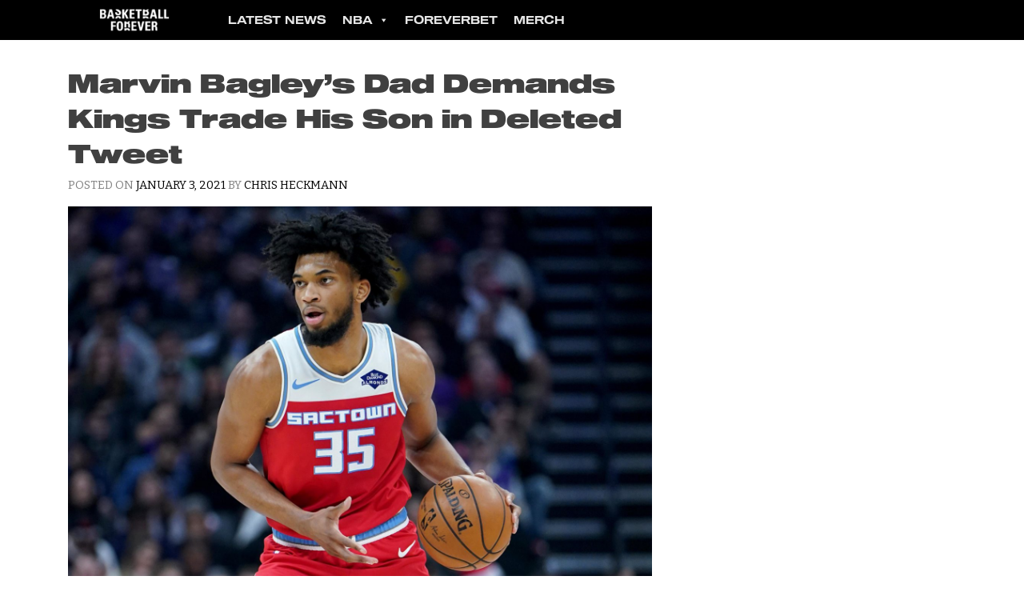

--- FILE ---
content_type: text/html; charset=UTF-8
request_url: https://basketballforever.com/2021/01/03/marvin-bagleys-dad-demands-kings-trade-his-son-in-deleted-tweet
body_size: 15250
content:
<!doctype html>
<html lang="en-US">
<head>

<!-- Google Tag Manager : Added by Dean 15 Mar 2021 -->
<script>(function(w,d,s,l,i){w[l]=w[l]||[];w[l].push({'gtm.start':
new Date().getTime(),event:'gtm.js'});var f=d.getElementsByTagName(s)[0],
j=d.createElement(s),dl=l!='dataLayer'?'&l='+l:'';j.async=true;j.src=
'https://www.googletagmanager.com/gtm.js?id='+i+dl;f.parentNode.insertBefore(j,f);
})(window,document,'script','dataLayer','GTM-T4VQBS');</script>
<!-- End Google Tag Manager -->

	<meta charset="UTF-8">
	<meta name="viewport" content="width=device-width, initial-scale=1">
	<link rel="profile" href="https://gmpg.org/xfn/11">
			
	<!--||  JM Twitter Cards by jmau111 v12  ||-->
<meta name="twitter:card" content="summary_large_image">
<meta name="twitter:creator" content="@bballforeverfb">
<meta name="twitter:site" content="@bballforeverfb">
<meta property="og:title" content="Marvin Bagley&#8217;s Dad Demands Kings Trade His Son in Deleted Tweet">
<meta property="og:description" content="The Sacramento Kings are finding out the hard way that everybody&#039;s a critic in the digital age.In a spirited tweet, the father of Kings&#039; big-man Marvin Bagley III demanded that his son be traded a">
<meta property="og:image" content="https://basketballforever.com/wp-content/uploads/2021/01/Marvin-Bagley-Trade-scaled.jpg">
<!--||  /JM Twitter Cards by jmau111 v12  ||-->
<meta name='robots' content='index, follow, max-image-preview:large, max-snippet:-1, max-video-preview:-1' />

	<!-- This site is optimized with the Yoast SEO plugin v21.1 - https://yoast.com/wordpress/plugins/seo/ -->
	<title>Marvin Bagley&#039;s Dad Demands Kings Trade His Son</title>
	<meta name="description" content="The father of Sacramento Kings big-man Marvin Bagley III has demanded that his son be traded to another team." />
	<link rel="canonical" href="https://basketballforever.com/2021/01/03/marvin-bagleys-dad-demands-kings-trade-his-son-in-deleted-tweet" />
	<meta property="og:locale" content="en_US" />
	<meta property="og:type" content="article" />
	<meta property="og:title" content="Marvin Bagley&#039;s Dad Demands Kings Trade His Son" />
	<meta property="og:description" content="The father of Sacramento Kings big-man Marvin Bagley III has demanded that his son be traded to another team." />
	<meta property="og:url" content="https://basketballforever.com/2021/01/03/marvin-bagleys-dad-demands-kings-trade-his-son-in-deleted-tweet" />
	<meta property="og:site_name" content="Basketball Forever" />
	<meta property="article:publisher" content="https://www.facebook.com/BasketballForever" />
	<meta property="article:published_time" content="2021-01-03T23:44:13+00:00" />
	<meta property="og:image" content="https://basketballforever.com/wp-content/uploads/2021/01/Marvin-Bagley-Trade-scaled.jpg" />
	<meta property="og:image:width" content="2048" />
	<meta property="og:image:height" content="1365" />
	<meta property="og:image:type" content="image/jpeg" />
	<meta name="author" content="Chris Heckmann" />
	<meta name="twitter:card" content="summary_large_image" />
	<meta name="twitter:creator" content="@Bballforeverfb" />
	<meta name="twitter:site" content="@Bballforeverfb" />
	<meta name="twitter:label1" content="Written by" />
	<meta name="twitter:data1" content="Chris Heckmann" />
	<meta name="twitter:label2" content="Est. reading time" />
	<meta name="twitter:data2" content="1 minute" />
	<script type="application/ld+json" class="yoast-schema-graph">{"@context":"https://schema.org","@graph":[{"@type":"WebPage","@id":"https://basketballforever.com/2021/01/03/marvin-bagleys-dad-demands-kings-trade-his-son-in-deleted-tweet","url":"https://basketballforever.com/2021/01/03/marvin-bagleys-dad-demands-kings-trade-his-son-in-deleted-tweet","name":"Marvin Bagley's Dad Demands Kings Trade His Son","isPartOf":{"@id":"https://basketballforever.com/#website"},"primaryImageOfPage":{"@id":"https://basketballforever.com/2021/01/03/marvin-bagleys-dad-demands-kings-trade-his-son-in-deleted-tweet#primaryimage"},"image":{"@id":"https://basketballforever.com/2021/01/03/marvin-bagleys-dad-demands-kings-trade-his-son-in-deleted-tweet#primaryimage"},"thumbnailUrl":"https://basketballforever.com/wp-content/uploads/2021/01/Marvin-Bagley-Trade-scaled.jpg","datePublished":"2021-01-03T23:44:13+00:00","dateModified":"2021-01-03T23:44:13+00:00","author":{"@id":"https://basketballforever.com/#/schema/person/3aa7eafb927ef37d136285703ff36489"},"description":"The father of Sacramento Kings big-man Marvin Bagley III has demanded that his son be traded to another team.","breadcrumb":{"@id":"https://basketballforever.com/2021/01/03/marvin-bagleys-dad-demands-kings-trade-his-son-in-deleted-tweet#breadcrumb"},"inLanguage":"en-US","potentialAction":[{"@type":"ReadAction","target":["https://basketballforever.com/2021/01/03/marvin-bagleys-dad-demands-kings-trade-his-son-in-deleted-tweet"]}]},{"@type":"ImageObject","inLanguage":"en-US","@id":"https://basketballforever.com/2021/01/03/marvin-bagleys-dad-demands-kings-trade-his-son-in-deleted-tweet#primaryimage","url":"https://basketballforever.com/wp-content/uploads/2021/01/Marvin-Bagley-Trade-scaled.jpg","contentUrl":"https://basketballforever.com/wp-content/uploads/2021/01/Marvin-Bagley-Trade-scaled.jpg","width":2048,"height":1365,"caption":"Marvin Bagley Trade"},{"@type":"BreadcrumbList","@id":"https://basketballforever.com/2021/01/03/marvin-bagleys-dad-demands-kings-trade-his-son-in-deleted-tweet#breadcrumb","itemListElement":[{"@type":"ListItem","position":1,"name":"Home","item":"https://basketballforever.com/"},{"@type":"ListItem","position":2,"name":"Marvin Bagley&#8217;s Dad Demands Kings Trade His Son in Deleted Tweet"}]},{"@type":"WebSite","@id":"https://basketballforever.com/#website","url":"https://basketballforever.com/","name":"Basketball Forever","description":"The best basketball and culture news delivered straight to the palm of your hand everyday.","potentialAction":[{"@type":"SearchAction","target":{"@type":"EntryPoint","urlTemplate":"https://basketballforever.com/?s={search_term_string}"},"query-input":"required name=search_term_string"}],"inLanguage":"en-US"},{"@type":"Person","@id":"https://basketballforever.com/#/schema/person/3aa7eafb927ef37d136285703ff36489","name":"Chris Heckmann","image":{"@type":"ImageObject","inLanguage":"en-US","@id":"https://basketballforever.com/#/schema/person/image/","url":"https://secure.gravatar.com/avatar/5494acc49dc968fbd1bb5e99a20dfa85?s=96&d=mm&r=pg","contentUrl":"https://secure.gravatar.com/avatar/5494acc49dc968fbd1bb5e99a20dfa85?s=96&d=mm&r=pg","caption":"Chris Heckmann"},"url":"https://basketballforever.com/author/chrisheckmann"}]}</script>
	<!-- / Yoast SEO plugin. -->


<link rel='dns-prefetch' href='//basketballforever.com' />
<link rel='dns-prefetch' href='//unpkg.com' />
<link rel='dns-prefetch' href='//fonts.googleapis.com' />
<link rel="alternate" type="application/rss+xml" title="Basketball Forever &raquo; Feed" href="https://basketballforever.com/feed" />
<link rel="alternate" type="application/rss+xml" title="Basketball Forever &raquo; Comments Feed" href="https://basketballforever.com/comments/feed" />
<script type="text/javascript">
window._wpemojiSettings = {"baseUrl":"https:\/\/s.w.org\/images\/core\/emoji\/14.0.0\/72x72\/","ext":".png","svgUrl":"https:\/\/s.w.org\/images\/core\/emoji\/14.0.0\/svg\/","svgExt":".svg","source":{"concatemoji":"https:\/\/basketballforever.com\/wp-includes\/js\/wp-emoji-release.min.js?ver=6.2.2"}};
/*! This file is auto-generated */
!function(e,a,t){var n,r,o,i=a.createElement("canvas"),p=i.getContext&&i.getContext("2d");function s(e,t){p.clearRect(0,0,i.width,i.height),p.fillText(e,0,0);e=i.toDataURL();return p.clearRect(0,0,i.width,i.height),p.fillText(t,0,0),e===i.toDataURL()}function c(e){var t=a.createElement("script");t.src=e,t.defer=t.type="text/javascript",a.getElementsByTagName("head")[0].appendChild(t)}for(o=Array("flag","emoji"),t.supports={everything:!0,everythingExceptFlag:!0},r=0;r<o.length;r++)t.supports[o[r]]=function(e){if(p&&p.fillText)switch(p.textBaseline="top",p.font="600 32px Arial",e){case"flag":return s("\ud83c\udff3\ufe0f\u200d\u26a7\ufe0f","\ud83c\udff3\ufe0f\u200b\u26a7\ufe0f")?!1:!s("\ud83c\uddfa\ud83c\uddf3","\ud83c\uddfa\u200b\ud83c\uddf3")&&!s("\ud83c\udff4\udb40\udc67\udb40\udc62\udb40\udc65\udb40\udc6e\udb40\udc67\udb40\udc7f","\ud83c\udff4\u200b\udb40\udc67\u200b\udb40\udc62\u200b\udb40\udc65\u200b\udb40\udc6e\u200b\udb40\udc67\u200b\udb40\udc7f");case"emoji":return!s("\ud83e\udef1\ud83c\udffb\u200d\ud83e\udef2\ud83c\udfff","\ud83e\udef1\ud83c\udffb\u200b\ud83e\udef2\ud83c\udfff")}return!1}(o[r]),t.supports.everything=t.supports.everything&&t.supports[o[r]],"flag"!==o[r]&&(t.supports.everythingExceptFlag=t.supports.everythingExceptFlag&&t.supports[o[r]]);t.supports.everythingExceptFlag=t.supports.everythingExceptFlag&&!t.supports.flag,t.DOMReady=!1,t.readyCallback=function(){t.DOMReady=!0},t.supports.everything||(n=function(){t.readyCallback()},a.addEventListener?(a.addEventListener("DOMContentLoaded",n,!1),e.addEventListener("load",n,!1)):(e.attachEvent("onload",n),a.attachEvent("onreadystatechange",function(){"complete"===a.readyState&&t.readyCallback()})),(e=t.source||{}).concatemoji?c(e.concatemoji):e.wpemoji&&e.twemoji&&(c(e.twemoji),c(e.wpemoji)))}(window,document,window._wpemojiSettings);
</script>
<style type="text/css">
img.wp-smiley,
img.emoji {
	display: inline !important;
	border: none !important;
	box-shadow: none !important;
	height: 1em !important;
	width: 1em !important;
	margin: 0 0.07em !important;
	vertical-align: -0.1em !important;
	background: none !important;
	padding: 0 !important;
}
</style>
	<link rel='stylesheet' id='wp-block-library-css' href='https://basketballforever.com/wp-includes/css/dist/block-library/style.min.css?ver=6.2.2' type='text/css' media='all' />
<link rel='stylesheet' id='classic-theme-styles-css' href='https://basketballforever.com/wp-includes/css/classic-themes.min.css?ver=6.2.2' type='text/css' media='all' />
<style id='global-styles-inline-css' type='text/css'>
body{--wp--preset--color--black: #000000;--wp--preset--color--cyan-bluish-gray: #abb8c3;--wp--preset--color--white: #ffffff;--wp--preset--color--pale-pink: #f78da7;--wp--preset--color--vivid-red: #cf2e2e;--wp--preset--color--luminous-vivid-orange: #ff6900;--wp--preset--color--luminous-vivid-amber: #fcb900;--wp--preset--color--light-green-cyan: #7bdcb5;--wp--preset--color--vivid-green-cyan: #00d084;--wp--preset--color--pale-cyan-blue: #8ed1fc;--wp--preset--color--vivid-cyan-blue: #0693e3;--wp--preset--color--vivid-purple: #9b51e0;--wp--preset--gradient--vivid-cyan-blue-to-vivid-purple: linear-gradient(135deg,rgba(6,147,227,1) 0%,rgb(155,81,224) 100%);--wp--preset--gradient--light-green-cyan-to-vivid-green-cyan: linear-gradient(135deg,rgb(122,220,180) 0%,rgb(0,208,130) 100%);--wp--preset--gradient--luminous-vivid-amber-to-luminous-vivid-orange: linear-gradient(135deg,rgba(252,185,0,1) 0%,rgba(255,105,0,1) 100%);--wp--preset--gradient--luminous-vivid-orange-to-vivid-red: linear-gradient(135deg,rgba(255,105,0,1) 0%,rgb(207,46,46) 100%);--wp--preset--gradient--very-light-gray-to-cyan-bluish-gray: linear-gradient(135deg,rgb(238,238,238) 0%,rgb(169,184,195) 100%);--wp--preset--gradient--cool-to-warm-spectrum: linear-gradient(135deg,rgb(74,234,220) 0%,rgb(151,120,209) 20%,rgb(207,42,186) 40%,rgb(238,44,130) 60%,rgb(251,105,98) 80%,rgb(254,248,76) 100%);--wp--preset--gradient--blush-light-purple: linear-gradient(135deg,rgb(255,206,236) 0%,rgb(152,150,240) 100%);--wp--preset--gradient--blush-bordeaux: linear-gradient(135deg,rgb(254,205,165) 0%,rgb(254,45,45) 50%,rgb(107,0,62) 100%);--wp--preset--gradient--luminous-dusk: linear-gradient(135deg,rgb(255,203,112) 0%,rgb(199,81,192) 50%,rgb(65,88,208) 100%);--wp--preset--gradient--pale-ocean: linear-gradient(135deg,rgb(255,245,203) 0%,rgb(182,227,212) 50%,rgb(51,167,181) 100%);--wp--preset--gradient--electric-grass: linear-gradient(135deg,rgb(202,248,128) 0%,rgb(113,206,126) 100%);--wp--preset--gradient--midnight: linear-gradient(135deg,rgb(2,3,129) 0%,rgb(40,116,252) 100%);--wp--preset--duotone--dark-grayscale: url('#wp-duotone-dark-grayscale');--wp--preset--duotone--grayscale: url('#wp-duotone-grayscale');--wp--preset--duotone--purple-yellow: url('#wp-duotone-purple-yellow');--wp--preset--duotone--blue-red: url('#wp-duotone-blue-red');--wp--preset--duotone--midnight: url('#wp-duotone-midnight');--wp--preset--duotone--magenta-yellow: url('#wp-duotone-magenta-yellow');--wp--preset--duotone--purple-green: url('#wp-duotone-purple-green');--wp--preset--duotone--blue-orange: url('#wp-duotone-blue-orange');--wp--preset--font-size--small: 13px;--wp--preset--font-size--medium: 20px;--wp--preset--font-size--large: 36px;--wp--preset--font-size--x-large: 42px;--wp--preset--spacing--20: 0.44rem;--wp--preset--spacing--30: 0.67rem;--wp--preset--spacing--40: 1rem;--wp--preset--spacing--50: 1.5rem;--wp--preset--spacing--60: 2.25rem;--wp--preset--spacing--70: 3.38rem;--wp--preset--spacing--80: 5.06rem;--wp--preset--shadow--natural: 6px 6px 9px rgba(0, 0, 0, 0.2);--wp--preset--shadow--deep: 12px 12px 50px rgba(0, 0, 0, 0.4);--wp--preset--shadow--sharp: 6px 6px 0px rgba(0, 0, 0, 0.2);--wp--preset--shadow--outlined: 6px 6px 0px -3px rgba(255, 255, 255, 1), 6px 6px rgba(0, 0, 0, 1);--wp--preset--shadow--crisp: 6px 6px 0px rgba(0, 0, 0, 1);}:where(.is-layout-flex){gap: 0.5em;}body .is-layout-flow > .alignleft{float: left;margin-inline-start: 0;margin-inline-end: 2em;}body .is-layout-flow > .alignright{float: right;margin-inline-start: 2em;margin-inline-end: 0;}body .is-layout-flow > .aligncenter{margin-left: auto !important;margin-right: auto !important;}body .is-layout-constrained > .alignleft{float: left;margin-inline-start: 0;margin-inline-end: 2em;}body .is-layout-constrained > .alignright{float: right;margin-inline-start: 2em;margin-inline-end: 0;}body .is-layout-constrained > .aligncenter{margin-left: auto !important;margin-right: auto !important;}body .is-layout-constrained > :where(:not(.alignleft):not(.alignright):not(.alignfull)){max-width: var(--wp--style--global--content-size);margin-left: auto !important;margin-right: auto !important;}body .is-layout-constrained > .alignwide{max-width: var(--wp--style--global--wide-size);}body .is-layout-flex{display: flex;}body .is-layout-flex{flex-wrap: wrap;align-items: center;}body .is-layout-flex > *{margin: 0;}:where(.wp-block-columns.is-layout-flex){gap: 2em;}.has-black-color{color: var(--wp--preset--color--black) !important;}.has-cyan-bluish-gray-color{color: var(--wp--preset--color--cyan-bluish-gray) !important;}.has-white-color{color: var(--wp--preset--color--white) !important;}.has-pale-pink-color{color: var(--wp--preset--color--pale-pink) !important;}.has-vivid-red-color{color: var(--wp--preset--color--vivid-red) !important;}.has-luminous-vivid-orange-color{color: var(--wp--preset--color--luminous-vivid-orange) !important;}.has-luminous-vivid-amber-color{color: var(--wp--preset--color--luminous-vivid-amber) !important;}.has-light-green-cyan-color{color: var(--wp--preset--color--light-green-cyan) !important;}.has-vivid-green-cyan-color{color: var(--wp--preset--color--vivid-green-cyan) !important;}.has-pale-cyan-blue-color{color: var(--wp--preset--color--pale-cyan-blue) !important;}.has-vivid-cyan-blue-color{color: var(--wp--preset--color--vivid-cyan-blue) !important;}.has-vivid-purple-color{color: var(--wp--preset--color--vivid-purple) !important;}.has-black-background-color{background-color: var(--wp--preset--color--black) !important;}.has-cyan-bluish-gray-background-color{background-color: var(--wp--preset--color--cyan-bluish-gray) !important;}.has-white-background-color{background-color: var(--wp--preset--color--white) !important;}.has-pale-pink-background-color{background-color: var(--wp--preset--color--pale-pink) !important;}.has-vivid-red-background-color{background-color: var(--wp--preset--color--vivid-red) !important;}.has-luminous-vivid-orange-background-color{background-color: var(--wp--preset--color--luminous-vivid-orange) !important;}.has-luminous-vivid-amber-background-color{background-color: var(--wp--preset--color--luminous-vivid-amber) !important;}.has-light-green-cyan-background-color{background-color: var(--wp--preset--color--light-green-cyan) !important;}.has-vivid-green-cyan-background-color{background-color: var(--wp--preset--color--vivid-green-cyan) !important;}.has-pale-cyan-blue-background-color{background-color: var(--wp--preset--color--pale-cyan-blue) !important;}.has-vivid-cyan-blue-background-color{background-color: var(--wp--preset--color--vivid-cyan-blue) !important;}.has-vivid-purple-background-color{background-color: var(--wp--preset--color--vivid-purple) !important;}.has-black-border-color{border-color: var(--wp--preset--color--black) !important;}.has-cyan-bluish-gray-border-color{border-color: var(--wp--preset--color--cyan-bluish-gray) !important;}.has-white-border-color{border-color: var(--wp--preset--color--white) !important;}.has-pale-pink-border-color{border-color: var(--wp--preset--color--pale-pink) !important;}.has-vivid-red-border-color{border-color: var(--wp--preset--color--vivid-red) !important;}.has-luminous-vivid-orange-border-color{border-color: var(--wp--preset--color--luminous-vivid-orange) !important;}.has-luminous-vivid-amber-border-color{border-color: var(--wp--preset--color--luminous-vivid-amber) !important;}.has-light-green-cyan-border-color{border-color: var(--wp--preset--color--light-green-cyan) !important;}.has-vivid-green-cyan-border-color{border-color: var(--wp--preset--color--vivid-green-cyan) !important;}.has-pale-cyan-blue-border-color{border-color: var(--wp--preset--color--pale-cyan-blue) !important;}.has-vivid-cyan-blue-border-color{border-color: var(--wp--preset--color--vivid-cyan-blue) !important;}.has-vivid-purple-border-color{border-color: var(--wp--preset--color--vivid-purple) !important;}.has-vivid-cyan-blue-to-vivid-purple-gradient-background{background: var(--wp--preset--gradient--vivid-cyan-blue-to-vivid-purple) !important;}.has-light-green-cyan-to-vivid-green-cyan-gradient-background{background: var(--wp--preset--gradient--light-green-cyan-to-vivid-green-cyan) !important;}.has-luminous-vivid-amber-to-luminous-vivid-orange-gradient-background{background: var(--wp--preset--gradient--luminous-vivid-amber-to-luminous-vivid-orange) !important;}.has-luminous-vivid-orange-to-vivid-red-gradient-background{background: var(--wp--preset--gradient--luminous-vivid-orange-to-vivid-red) !important;}.has-very-light-gray-to-cyan-bluish-gray-gradient-background{background: var(--wp--preset--gradient--very-light-gray-to-cyan-bluish-gray) !important;}.has-cool-to-warm-spectrum-gradient-background{background: var(--wp--preset--gradient--cool-to-warm-spectrum) !important;}.has-blush-light-purple-gradient-background{background: var(--wp--preset--gradient--blush-light-purple) !important;}.has-blush-bordeaux-gradient-background{background: var(--wp--preset--gradient--blush-bordeaux) !important;}.has-luminous-dusk-gradient-background{background: var(--wp--preset--gradient--luminous-dusk) !important;}.has-pale-ocean-gradient-background{background: var(--wp--preset--gradient--pale-ocean) !important;}.has-electric-grass-gradient-background{background: var(--wp--preset--gradient--electric-grass) !important;}.has-midnight-gradient-background{background: var(--wp--preset--gradient--midnight) !important;}.has-small-font-size{font-size: var(--wp--preset--font-size--small) !important;}.has-medium-font-size{font-size: var(--wp--preset--font-size--medium) !important;}.has-large-font-size{font-size: var(--wp--preset--font-size--large) !important;}.has-x-large-font-size{font-size: var(--wp--preset--font-size--x-large) !important;}
.wp-block-navigation a:where(:not(.wp-element-button)){color: inherit;}
:where(.wp-block-columns.is-layout-flex){gap: 2em;}
.wp-block-pullquote{font-size: 1.5em;line-height: 1.6;}
</style>
<link rel='stylesheet' id='megamenu-css' href='https://basketballforever.com/wp-content/uploads/maxmegamenu/style.css?ver=2f7db5' type='text/css' media='all' />
<link rel='stylesheet' id='dashicons-css' href='https://basketballforever.com/wp-includes/css/dashicons.min.css?ver=6.2.2' type='text/css' media='all' />
<link crossorigin="anonymous" rel='stylesheet' id='thybulle-google-fonts-css' href='https://fonts.googleapis.com/css?family=Bitter%3A400%2C400i%2C700%7CRoboto%3A300%2C300italic%2C+400%2C400italic%2C500%2C500italic%2C700%2C700italic%2C900%2C900italic&#038;ver=6.2.2' type='text/css' media='all' />
<link rel='stylesheet' id='thybulle-style-css' href='https://basketballforever.com/wp-content/themes/thybulle/style.css?ver=6.2.2' type='text/css' media='all' />
<script type='text/javascript' src='https://basketballforever.com/wp-includes/js/jquery/jquery.min.js?ver=3.6.4' id='jquery-core-js'></script>
<script type='text/javascript' src='https://basketballforever.com/wp-includes/js/jquery/jquery-migrate.min.js?ver=3.4.0' id='jquery-migrate-js'></script>
<link rel="https://api.w.org/" href="https://basketballforever.com/wp-json/" /><link rel="alternate" type="application/json" href="https://basketballforever.com/wp-json/wp/v2/posts/27508" /><link rel="EditURI" type="application/rsd+xml" title="RSD" href="https://basketballforever.com/xmlrpc.php?rsd" />
<link rel="wlwmanifest" type="application/wlwmanifest+xml" href="https://basketballforever.com/wp-includes/wlwmanifest.xml" />
<meta name="generator" content="WordPress 6.2.2" />
<link rel='shortlink' href='https://basketballforever.com/?p=27508' />
<link rel="alternate" type="application/json+oembed" href="https://basketballforever.com/wp-json/oembed/1.0/embed?url=https%3A%2F%2Fbasketballforever.com%2F2021%2F01%2F03%2Fmarvin-bagleys-dad-demands-kings-trade-his-son-in-deleted-tweet" />
<link rel="alternate" type="text/xml+oembed" href="https://basketballforever.com/wp-json/oembed/1.0/embed?url=https%3A%2F%2Fbasketballforever.com%2F2021%2F01%2F03%2Fmarvin-bagleys-dad-demands-kings-trade-his-son-in-deleted-tweet&#038;format=xml" />


<!-- This site is optimized with the Schema plugin v1.7.9.6 - https://schema.press -->
<script type="application/ld+json">{"@context":"https:\/\/schema.org\/","@type":"BlogPosting","mainEntityOfPage":{"@type":"WebPage","@id":"https:\/\/basketballforever.com\/2021\/01\/03\/marvin-bagleys-dad-demands-kings-trade-his-son-in-deleted-tweet"},"url":"https:\/\/basketballforever.com\/2021\/01\/03\/marvin-bagleys-dad-demands-kings-trade-his-son-in-deleted-tweet","headline":"Marvin Bagley's Dad Demands Kings Trade His Son in Deleted Tweet","datePublished":"2021-01-03T15:44:13-08:00","dateModified":"2021-01-03T15:44:13-08:00","publisher":{"@type":"Organization","@id":"https:\/\/basketballforever.com\/#organization","name":"Basketball Forever","logo":{"@type":"ImageObject","url":"https:\/\/basketballforever.nyc3.cdn.digitaloceanspaces.com\/wp-content\/uploads\/2020\/03\/26015047\/BASKETFOREVER_LOGO_FULL-LONG-BLACK.png","width":600,"height":60}},"image":{"@type":"ImageObject","url":"https:\/\/basketballforever.com\/wp-content\/uploads\/2021\/01\/Marvin-Bagley-Trade-scaled.jpg","width":2048,"height":1365},"articleSection":"NBA","keywords":"NBA, news, Sacramento Kings, Western Conference","description":"The Sacramento Kings are finding out the hard way that everybody's a critic in the digital age. In a spirited tweet, the father of Kings' big-man Marvin Bagley III demanded that his son be traded after being benched in the fourth quarter. https:\/\/twitter.com\/gwiss\/status\/1345527822337638405 After the game, Kings' head coach","author":{"@type":"Person","name":"Chris Heckmann","url":"https:\/\/basketballforever.com\/author\/chrisheckmann","image":{"@type":"ImageObject","url":"https:\/\/secure.gravatar.com\/avatar\/5494acc49dc968fbd1bb5e99a20dfa85?s=96&d=mm&r=pg","height":96,"width":96}}}</script>

		<script>
			document.documentElement.className = document.documentElement.className.replace( 'no-js', 'js' );
		</script>
				<style>
			.no-js img.lazyload { display: none; }
			figure.wp-block-image img.lazyloading { min-width: 150px; }
							.lazyload, .lazyloading { opacity: 0; }
				.lazyloaded {
					opacity: 1;
					transition: opacity 400ms;
					transition-delay: 0ms;
				}
					</style>
		<link rel="amphtml" href="https://basketballforever.com/2021/01/03/marvin-bagleys-dad-demands-kings-trade-his-son-in-deleted-tweet?amp"><!-- Google tag (gtag.js) -->
<script async src="https://www.googletagmanager.com/gtag/js?id=G-70TV0YPLBY"></script>
<script>
  window.dataLayer = window.dataLayer || [];
  function gtag(){dataLayer.push(arguments);}
  gtag('js', new Date());

  gtag('config', 'G-70TV0YPLBY');
</script><link rel="icon" href="https://basketballforever.com/wp-content/uploads/2020/04/favicon.ico" sizes="32x32" />
<link rel="icon" href="https://basketballforever.com/wp-content/uploads/2020/04/favicon.ico" sizes="192x192" />
<link rel="apple-touch-icon" href="https://basketballforever.com/wp-content/uploads/2020/04/favicon.ico" />
<meta name="msapplication-TileImage" content="https://basketballforever.com/wp-content/uploads/2020/04/favicon.ico" />
<style id="sccss">/* Enter Your Custom CSS Here */

.post-tags,.hide_post{
  display: none;
}



/* Body font and Links changed to Roboto 300 */
/* modified by Dean 28 aug 2020 */

.entry-content p {
	font-family: 'Roboto';
	font-size: 18px;
	font-weight: 300 !important;
}

.entry-content a{
    font-weight: 400 !important;
    color: #8934f5;
    background-color: white;
    padding: 5px 0 5px 0;
    text-decoration: none !important;
}

.entry-content a:hover{
    font-weight: 400 !important;
    background-color: #eeeeee;
    text-decoration: underline !important;
}

.entry-content a:visited{
    color: #8934f5;
}









/* Button for Tips Subscription Pages */
/* modified by Dean aug 2020 */

.mpbtn {
    border: 3px solid;
    border-color: rgb(0,34,44);
    border-radius: 30px;
    background: #e6e6e6;
    color: rgb(0,34,44) !important;
		font-family: bitter,sans-serif;
    font-size: 16px !important;
    font-size: .75rem;
    line-height: 3;
    padding: .6em .9em .6em .9em !important;
}

.mpbtn:hover {
    border: 3px solid;
    border-color: #aaaaaa;
    color: rgb(0,34,44) !important;
	  text-decoration: none !important;
}

.mpbtn:visited {
  color: rgb(0,34,44);
}




#mepr-account-nav a, .mepr-login-actions a, .mepr-account-change-password a, .mepr-form a, .mepr-account-actions a, 
.mailpoet_page a{
    border: 3px solid;
    border-color: rgb(0,34,44);
    border-radius: 30px;
    background: #e6e6e6;
    color: rgb(0,34,44) !important;
		font-family: bitter,sans-serif;
    font-size: 16px !important;
    font-size: .75rem;
    line-height: 3;
    padding: .6em .9em .6em .9em !important;
}

#mepr-account-nav a:hover, .mepr-login-actions a:hover, .mepr-account-change-password a:hover, .mepr-form a:hover, .mepr-account-actions a:hover, 
.mailpoet_page a:hover{
    border: 3px solid;
    border-color: #aaaaaa;
		text-decoration: none !important;
}


input[type=button], input[type=submit], input[type=reset] {
	  
	  border: 3px solid;
    border-color: rgb(0,34,44);
    border-radius: 30px;
    background: #e6e6e6;
    color: rgb(0,34,44);
	  font-family: bitter,sans-serif;
    font-size: 16px !important;
    font-size: .75rem;
    line-height: 2;
    padding: .3em 1em .2em 1em;
}


/* STAKE TAKEOVER */
/* modified by Dean Mar 2021 */


body.category-money,
body.money {
		background: black;
}
.money #primary,
.category-money #primary{
    background: #eeeeee;
}


.category-money aside#secondary,
.money aside#secondary{
    background: black !important;
}

.category-money h1.Stake-Cat-Title {
    margin: 5px 0px 40px 0px;
}

.money h1.entry-title {
    margin-top: 20px;
}

/* Center Ad */
.baske-frontend-element {
    margin: 0 auto;
}

#stake-mobile-banner {
    background: black;
}

/* Podcasts Slider */
.frontpage-postgame-well iframe {
	max-width: 100%;
}
.frontpage-postgame-well .glide__bullets {
	margin-top: 20px;
}</style><style type="text/css">/** Mega Menu CSS: fs **/</style>
</head>

<body class="post-template-default single single-post postid-27508 single-format-standard mega-menu-menu-1 nba news sacramento-kings western-conference">


<!-- Google Tag Manager (noscript) -->
<noscript><iframe 
height="0" width="0" style="display:none;visibility:hidden" data-src="https://www.googletagmanager.com/ns.html?id=GTM-T4VQBS" class="lazyload" src="[data-uri]"></iframe></noscript>
<!-- End Google Tag Manager (noscript) -->

<div id="page" class="site">
	<a class="skip-link screen-reader-text" href="#content">Skip to content</a>

	<header id="masthead" class="site-header">
		<div class="container">
			<div class="site-branding">
				<a href="/">
					<img data-src='https://basketballforever.com/wp-content/uploads/2018/05/BFtranslogo.png' class='lazyload' src='[data-uri]' /><noscript><img src="https://basketballforever.com/wp-content/uploads/2018/05/BFtranslogo.png" /></noscript>
				</a>
			</div><!-- .site-branding -->

			<nav id="site-navigation" class="main-navigation">
				<ion-icon class="menu-toggle" aria-controls="primary-menu" aria-expanded="false" name="menu" role="button" size="large"></ion-icon>
				<div id="mega-menu-wrap-menu-1" class="mega-menu-wrap"><div class="mega-menu-toggle"><div class="mega-toggle-blocks-left"></div><div class="mega-toggle-blocks-center"></div><div class="mega-toggle-blocks-right"><div class='mega-toggle-block mega-menu-toggle-animated-block mega-toggle-block-1' id='mega-toggle-block-1'><button aria-label="Toggle Menu" class="mega-toggle-animated mega-toggle-animated-slider" type="button" aria-expanded="false">
                  <span class="mega-toggle-animated-box">
                    <span class="mega-toggle-animated-inner"></span>
                  </span>
                </button></div></div></div><ul id="mega-menu-menu-1" class="mega-menu max-mega-menu mega-menu-horizontal mega-no-js" data-event="hover_intent" data-effect="slide" data-effect-speed="200" data-effect-mobile="slide_left" data-effect-speed-mobile="200" data-mobile-force-width="false" data-second-click="go" data-document-click="collapse" data-vertical-behaviour="standard" data-breakpoint="768" data-unbind="true" data-mobile-state="collapse_all" data-mobile-direction="vertical" data-hover-intent-timeout="300" data-hover-intent-interval="100"><li class='mega-menu-item mega-menu-item-type-custom mega-menu-item-object-custom mega-align-bottom-left mega-menu-flyout mega-menu-item-28145' id='mega-menu-item-28145'><a class="mega-menu-link" href="https://basketballforever.com/latest-news" tabindex="0">Latest News</a></li><li class='mega-menu-item mega-menu-item-type-custom mega-menu-item-object-custom mega-menu-item-has-children mega-menu-megamenu mega-align-bottom-left mega-menu-grid mega-menu-item-28154' id='mega-menu-item-28154'><a class="mega-menu-link" href="#" aria-expanded="false" tabindex="0">NBA<span class="mega-indicator"></span></a>
<ul class="mega-sub-menu">
<li class='mega-menu-row' id='mega-menu-28154-0'>
	<ul class="mega-sub-menu">
<li class='mega-menu-column mega-menu-columns-6-of-12' id='mega-menu-28154-0-0'>
		<ul class="mega-sub-menu">
<li class='mega-menu-item mega-menu-item-type-custom mega-menu-item-object-custom mega-menu-item-has-children mega-2-columns mega-menu-item-28155' id='mega-menu-item-28155'><a class="mega-menu-link" href="#">East<span class="mega-indicator"></span></a>
			<ul class="mega-sub-menu">
<li class='mega-menu-item mega-menu-item-type-custom mega-menu-item-object-custom mega-menu-item-28157' id='mega-menu-item-28157'><a class="mega-menu-link" href="https://basketballforever.com/category/news/eastern-conference/hawks">Atlanta</a></li><li class='mega-menu-item mega-menu-item-type-custom mega-menu-item-object-custom mega-menu-item-28158' id='mega-menu-item-28158'><a class="mega-menu-link" href="https://basketballforever.com/category/news/eastern-conference/celtics">Boston</a></li><li class='mega-menu-item mega-menu-item-type-custom mega-menu-item-object-custom mega-menu-item-28159' id='mega-menu-item-28159'><a class="mega-menu-link" href="https://basketballforever.com/category/news/eastern-conference/nets">Brooklyn</a></li><li class='mega-menu-item mega-menu-item-type-custom mega-menu-item-object-custom mega-menu-item-28160' id='mega-menu-item-28160'><a class="mega-menu-link" href="https://basketballforever.com/category/news/eastern-conference/hornets">Charlotte</a></li><li class='mega-menu-item mega-menu-item-type-custom mega-menu-item-object-custom mega-menu-item-28161' id='mega-menu-item-28161'><a class="mega-menu-link" href="https://basketballforever.com/category/news/eastern-conference/bulls">Chicago</a></li><li class='mega-menu-item mega-menu-item-type-custom mega-menu-item-object-custom mega-menu-item-28162' id='mega-menu-item-28162'><a class="mega-menu-link" href="https://basketballforever.com/category/news/eastern-conference/cavaliers">Cleveland</a></li><li class='mega-menu-item mega-menu-item-type-custom mega-menu-item-object-custom mega-menu-item-28163' id='mega-menu-item-28163'><a class="mega-menu-link" href="https://basketballforever.com/category/news/eastern-conference/pistons">Detroit</a></li><li class='mega-menu-item mega-menu-item-type-custom mega-menu-item-object-custom mega-menu-item-28164' id='mega-menu-item-28164'><a class="mega-menu-link" href="https://basketballforever.com/category/news/eastern-conference/pacers">Indiana</a></li><li class='mega-menu-item mega-menu-item-type-custom mega-menu-item-object-custom mega-menu-item-28165' id='mega-menu-item-28165'><a class="mega-menu-link" href="https://basketballforever.com/category/news/eastern-conference/heat">Miami</a></li><li class='mega-menu-item mega-menu-item-type-custom mega-menu-item-object-custom mega-menu-item-28166' id='mega-menu-item-28166'><a class="mega-menu-link" href="https://basketballforever.com/category/news/eastern-conference/bucks">Milwaukee</a></li><li class='mega-menu-item mega-menu-item-type-custom mega-menu-item-object-custom mega-menu-item-28167' id='mega-menu-item-28167'><a class="mega-menu-link" href="https://basketballforever.com/category/news/eastern-conference/nicks">New York</a></li><li class='mega-menu-item mega-menu-item-type-custom mega-menu-item-object-custom mega-menu-item-28168' id='mega-menu-item-28168'><a class="mega-menu-link" href="https://basketballforever.com/category/news/eastern-conference/magic">Orlando</a></li><li class='mega-menu-item mega-menu-item-type-custom mega-menu-item-object-custom mega-menu-item-28169' id='mega-menu-item-28169'><a class="mega-menu-link" href="https://basketballforever.com/category/news/eastern-conference/76ers">Philadelphia</a></li><li class='mega-menu-item mega-menu-item-type-custom mega-menu-item-object-custom mega-menu-item-28170' id='mega-menu-item-28170'><a class="mega-menu-link" href="https://basketballforever.com/category/news/eastern-conference/raptors">Toronto</a></li><li class='mega-menu-item mega-menu-item-type-custom mega-menu-item-object-custom mega-menu-item-28171' id='mega-menu-item-28171'><a class="mega-menu-link" href="https://basketballforever.com/category/news/eastern-conference/wizards">Washington</a></li>			</ul>
</li>		</ul>
</li><li class='mega-menu-column mega-menu-columns-6-of-12' id='mega-menu-28154-0-1'>
		<ul class="mega-sub-menu">
<li class='mega-menu-item mega-menu-item-type-custom mega-menu-item-object-custom mega-menu-item-has-children mega-2-columns mega-menu-item-28156' id='mega-menu-item-28156'><a class="mega-menu-link" href="#">West<span class="mega-indicator"></span></a>
			<ul class="mega-sub-menu">
<li class='mega-menu-item mega-menu-item-type-custom mega-menu-item-object-custom mega-menu-item-28172' id='mega-menu-item-28172'><a class="mega-menu-link" href="https://basketballforever.com/category/news/western-conference/dallas-mavericks">Dallas</a></li><li class='mega-menu-item mega-menu-item-type-custom mega-menu-item-object-custom mega-menu-item-28173' id='mega-menu-item-28173'><a class="mega-menu-link" href="https://basketballforever.com/category/news/western-conference/denver-nuggets">Denver</a></li><li class='mega-menu-item mega-menu-item-type-custom mega-menu-item-object-custom mega-menu-item-28174' id='mega-menu-item-28174'><a class="mega-menu-link" href="https://basketballforever.com/category/news/western-conference/golden-state-warriors">Golden State</a></li><li class='mega-menu-item mega-menu-item-type-custom mega-menu-item-object-custom mega-menu-item-28175' id='mega-menu-item-28175'><a class="mega-menu-link" href="https://basketballforever.com/category/news/western-conference/houston-rockets">Houston</a></li><li class='mega-menu-item mega-menu-item-type-custom mega-menu-item-object-custom mega-menu-item-28176' id='mega-menu-item-28176'><a class="mega-menu-link" href="https://basketballforever.com/category/news/western-conference/los-angeles-clippers">LA Clippers</a></li><li class='mega-menu-item mega-menu-item-type-custom mega-menu-item-object-custom mega-menu-item-28177' id='mega-menu-item-28177'><a class="mega-menu-link" href="https://basketballforever.com/category/news/western-conference/los-angeles-lakers">LA Lakers</a></li><li class='mega-menu-item mega-menu-item-type-custom mega-menu-item-object-custom mega-menu-item-28178' id='mega-menu-item-28178'><a class="mega-menu-link" href="https://basketballforever.com/category/news/western-conference/memphis-grizzlies">Memphis</a></li><li class='mega-menu-item mega-menu-item-type-custom mega-menu-item-object-custom mega-menu-item-28179' id='mega-menu-item-28179'><a class="mega-menu-link" href="https://basketballforever.com/category/news/western-conference/minnesota-timberwolves">Minnesota</a></li><li class='mega-menu-item mega-menu-item-type-custom mega-menu-item-object-custom mega-menu-item-28180' id='mega-menu-item-28180'><a class="mega-menu-link" href="https://basketballforever.com/category/news/western-conference/new-orleans-pelicans">New Orleans</a></li><li class='mega-menu-item mega-menu-item-type-custom mega-menu-item-object-custom mega-menu-item-28181' id='mega-menu-item-28181'><a class="mega-menu-link" href="https://basketballforever.com/category/news/western-conference/oklahoma-city-thunder">Oklahoma City</a></li><li class='mega-menu-item mega-menu-item-type-custom mega-menu-item-object-custom mega-menu-item-28182' id='mega-menu-item-28182'><a class="mega-menu-link" href="https://basketballforever.com/category/news/western-conference/phoenix-suns">Phoenix</a></li><li class='mega-menu-item mega-menu-item-type-custom mega-menu-item-object-custom mega-menu-item-28183' id='mega-menu-item-28183'><a class="mega-menu-link" href="https://basketballforever.com/category/news/western-conference/portland-trail-blazers">Portland</a></li><li class='mega-menu-item mega-menu-item-type-custom mega-menu-item-object-custom mega-menu-item-28184' id='mega-menu-item-28184'><a class="mega-menu-link" href="https://basketballforever.com/category/news/western-conference/sacramento-kings">Sacramento</a></li><li class='mega-menu-item mega-menu-item-type-custom mega-menu-item-object-custom mega-menu-item-28185' id='mega-menu-item-28185'><a class="mega-menu-link" href="https://basketballforever.com/category/news/western-conference/san-antonio-spurs">San Antonio</a></li><li class='mega-menu-item mega-menu-item-type-custom mega-menu-item-object-custom mega-menu-item-28186' id='mega-menu-item-28186'><a class="mega-menu-link" href="https://basketballforever.com/category/news/western-conference/utah-jazz">Utah</a></li>			</ul>
</li>		</ul>
</li>	</ul>
</li></ul>
</li><li class='mega-menu-item mega-menu-item-type-custom mega-menu-item-object-custom mega-align-bottom-left mega-menu-flyout mega-menu-item-30466' id='mega-menu-item-30466'><a class="mega-menu-link" href="https://www.foreverbet.com" tabindex="0">Foreverbet</a></li><li class='mega-menu-item mega-menu-item-type-custom mega-menu-item-object-custom mega-align-bottom-left mega-menu-flyout mega-menu-item-52081' id='mega-menu-item-52081'><a class="mega-menu-link" href="https://https://www.frvrthreads.com/.com/" tabindex="0">Merch</a></li></ul></div>			</nav><!-- #site-navigation -->
		</div>
	</header><!-- #masthead -->

<!-- REMOVE PROPER AD LEADERBOARD CODE 
		<div class="proper-ad-unit top-leaderboard">
		<div id="proper-ad-basketballforever_leaderboard"> 
			<script>
				propertag.cmd.push(function() { proper_display('basketballforever_leaderboard'); }); 
			</script>
		</div>
	</div>
	-->

	<div id="content" class="site-content container">

				<div class="row">
		
	<div id="primary" class="content-area col-md-8">
		<main id="main" class="site-main">

		<div id="ajax-load-more" class="ajax-load-more-wrap infinite fading-circles"  data-alm-id="" data-canonical-url="https://basketballforever.com/2021/01/03/marvin-bagleys-dad-demands-kings-trade-his-son-in-deleted-tweet" data-slug="marvin-bagleys-dad-demands-kings-trade-his-son-in-deleted-tweet" data-post-id="27508"  data-localized="ajax_load_more_vars" data-alm-object="ajax_load_more"><style type="text/css">.alm-btn-wrap{display:block;margin:0 0 25px;padding:10px 0 0;position:relative;text-align:center}.alm-btn-wrap:after{clear:both;content:"";display:table;height:0}.alm-btn-wrap .alm-load-more-btn{appearance:none;background:#ed7070;border:none;border-radius:4px;box-shadow:0 1px 1px rgba(0,0,0,.04);color:#fff;cursor:pointer;display:inline-block;font-size:15px;font-weight:500;height:43px;line-height:1;margin:0;padding:0 20px;position:relative;text-align:center;text-decoration:none;transition:all .3s ease;user-select:none;width:auto}.alm-btn-wrap .alm-load-more-btn.loading,.alm-btn-wrap .alm-load-more-btn:hover{background-color:#e06161;box-shadow:0 1px 3px rgba(0,0,0,.09);color:#fff;text-decoration:none}.alm-btn-wrap .alm-load-more-btn:active{box-shadow:none;text-decoration:none}.alm-btn-wrap .alm-load-more-btn.loading{cursor:wait;outline:none;padding-left:44px;pointer-events:none}.alm-btn-wrap .alm-load-more-btn.done,.alm-btn-wrap .alm-load-more-btn:disabled{background-color:#ed7070;box-shadow:none!important;opacity:.15;outline:none!important;pointer-events:none}.alm-btn-wrap .alm-load-more-btn.done:before,.alm-btn-wrap .alm-load-more-btn:before,.alm-btn-wrap .alm-load-more-btn:disabled:before{background:none;width:0}.alm-btn-wrap .alm-load-more-btn.loading:before{background:#fff url(https://basketballforever.com/wp-content/plugins/ajax-load-more/build/frontend/img/ajax-loader.gif) no-repeat 50%;border-radius:3px;content:"";display:inline-block;height:31px;left:0;margin:6px;overflow:hidden;position:absolute;top:0;transition:width .5s ease-in-out;width:30px;z-index:0}.alm-btn-wrap .alm-elementor-link{display:block;font-size:13px;margin:0 0 15px}@media screen and (min-width:768px){.alm-btn-wrap .alm-elementor-link{left:0;margin:0;position:absolute;top:50%;transform:translateY(-50%)}}.ajax-load-more-wrap.white .alm-load-more-btn{background-color:#fff;border:1px solid #e0e0e0;color:#787878;outline:none;overflow:hidden;transition:none}.ajax-load-more-wrap.white .alm-load-more-btn.loading,.ajax-load-more-wrap.white .alm-load-more-btn:focus,.ajax-load-more-wrap.white .alm-load-more-btn:hover{background-color:#fff;border-color:#aaa;color:#333}.ajax-load-more-wrap.white .alm-load-more-btn.done{background-color:#fff;border-color:#ccc;color:#444}.ajax-load-more-wrap.white .alm-load-more-btn.loading{background-color:rgba(0,0,0,0);border-color:rgba(0,0,0,0)!important;box-shadow:none!important;color:hsla(0,0%,100%,0)!important;outline:none!important;padding-left:20px}.ajax-load-more-wrap.white .alm-load-more-btn.loading:before{background-color:rgba(0,0,0,0);background-image:url(https://basketballforever.com/wp-content/plugins/ajax-load-more/build/frontend/img/ajax-loader-lg.gif);background-position:50%;background-size:25px 25px;height:100%;left:0;margin:0;top:0;width:100%}.ajax-load-more-wrap.light-grey .alm-load-more-btn{background-color:#efefef;border:1px solid #e0e0e0;color:#787878;outline:none;overflow:hidden;transition:all 75ms ease}.ajax-load-more-wrap.light-grey .alm-load-more-btn.done,.ajax-load-more-wrap.light-grey .alm-load-more-btn.loading,.ajax-load-more-wrap.light-grey .alm-load-more-btn:focus,.ajax-load-more-wrap.light-grey .alm-load-more-btn:hover{background-color:#f1f1f1;border-color:#aaa;color:#222}.ajax-load-more-wrap.light-grey .alm-load-more-btn.loading{background-color:rgba(0,0,0,0);border-color:rgba(0,0,0,0)!important;box-shadow:none!important;color:hsla(0,0%,100%,0)!important;outline:none!important;padding-left:20px}.ajax-load-more-wrap.light-grey .alm-load-more-btn.loading:before{background-color:rgba(0,0,0,0);background-image:url(https://basketballforever.com/wp-content/plugins/ajax-load-more/build/frontend/img/ajax-loader-lg.gif);background-position:50%;background-size:25px 25px;height:100%;left:0;margin:0;top:0;width:100%}.ajax-load-more-wrap.blue .alm-load-more-btn{background-color:#1b91ca}.ajax-load-more-wrap.blue .alm-load-more-btn.done,.ajax-load-more-wrap.blue .alm-load-more-btn.loading,.ajax-load-more-wrap.blue .alm-load-more-btn:hover{background-color:#1b84b7}.ajax-load-more-wrap.green .alm-load-more-btn{background-color:#80ca7a}.ajax-load-more-wrap.green .alm-load-more-btn.done,.ajax-load-more-wrap.green .alm-load-more-btn.loading,.ajax-load-more-wrap.green .alm-load-more-btn:hover{background-color:#81c17b}.ajax-load-more-wrap.purple .alm-load-more-btn{background-color:#b97eca}.ajax-load-more-wrap.purple .alm-load-more-btn.done,.ajax-load-more-wrap.purple .alm-load-more-btn.loading,.ajax-load-more-wrap.purple .alm-load-more-btn:hover{background-color:#a477b1}.ajax-load-more-wrap.grey .alm-load-more-btn{background-color:#a09e9e}.ajax-load-more-wrap.grey .alm-load-more-btn.done,.ajax-load-more-wrap.grey .alm-load-more-btn.loading,.ajax-load-more-wrap.grey .alm-load-more-btn:hover{background-color:#888}.ajax-load-more-wrap.infinite>.alm-btn-wrap .alm-load-more-btn{background-color:rgba(0,0,0,0)!important;background-image:url(https://basketballforever.com/wp-content/plugins/ajax-load-more/build/frontend/img/spinner.gif);background-position:50%;background-repeat:no-repeat;border:none!important;box-shadow:none!important;cursor:default!important;opacity:0;outline:none!important;overflow:hidden;text-indent:-9999px;transition:opacity .2s ease;width:100%}.ajax-load-more-wrap.infinite>.alm-btn-wrap .alm-load-more-btn:before{display:none!important}.ajax-load-more-wrap.infinite>.alm-btn-wrap .alm-load-more-btn:active,.ajax-load-more-wrap.infinite>.alm-btn-wrap .alm-load-more-btn:focus{outline:none}.ajax-load-more-wrap.infinite>.alm-btn-wrap .alm-load-more-btn.done{opacity:0}.ajax-load-more-wrap.infinite>.alm-btn-wrap .alm-load-more-btn.loading{opacity:1}.ajax-load-more-wrap.infinite.skype>.alm-btn-wrap .alm-load-more-btn{background-image:url(https://basketballforever.com/wp-content/plugins/ajax-load-more/build/frontend/img/spinner-skype.gif)}.ajax-load-more-wrap.infinite.ring>.alm-btn-wrap .alm-load-more-btn{background-image:url(https://basketballforever.com/wp-content/plugins/ajax-load-more/build/frontend/img/spinner-ring.gif)}.ajax-load-more-wrap.infinite.fading-blocks>.alm-btn-wrap .alm-load-more-btn{background-image:url(https://basketballforever.com/wp-content/plugins/ajax-load-more/build/frontend/img/loader-fading-blocks.gif)}.ajax-load-more-wrap.infinite.fading-circles>.alm-btn-wrap .alm-load-more-btn{background-image:url(https://basketballforever.com/wp-content/plugins/ajax-load-more/build/frontend/img/loader-fading-circles.gif)}.ajax-load-more-wrap.infinite.chasing-arrows>.alm-btn-wrap .alm-load-more-btn{background-image:url(https://basketballforever.com/wp-content/plugins/ajax-load-more/build/frontend/img/spinner-chasing-arrows.gif)}.ajax-load-more-wrap.alm-horizontal .alm-btn-wrap{align-items:center;display:flex;margin:0;padding:0}.ajax-load-more-wrap.alm-horizontal .alm-btn-wrap button{margin:0}.ajax-load-more-wrap.alm-horizontal .alm-btn-wrap button.done{display:none}.alm-btn-wrap--prev{clear:both;display:flex;justify-content:center;margin:0;padding:0;width:100%}.alm-btn-wrap--prev:after{clear:both;content:"";display:table;height:0}.alm-btn-wrap--prev a.alm-load-more-btn--prev{display:inline-block;font-size:14px;font-weight:500;line-height:1;margin:0 0 15px;padding:5px;position:relative;text-decoration:none}.alm-btn-wrap--prev a.alm-load-more-btn--prev:focus,.alm-btn-wrap--prev a.alm-load-more-btn--prev:hover{text-decoration:underline}.alm-btn-wrap--prev a.alm-load-more-btn--prev.loading,.alm-btn-wrap--prev a.alm-load-more-btn--prev.loading:focus{cursor:wait;text-decoration:none}.alm-btn-wrap--prev a.alm-load-more-btn--prev.loading:before,.alm-btn-wrap--prev a.alm-load-more-btn--prev.loading:focus:before{background:url(https://basketballforever.com/wp-content/plugins/ajax-load-more/build/frontend/img/ajax-loader-lg.gif) no-repeat 0;background-size:16px 16px;content:"";display:block;height:16px;left:-18px;position:absolute;top:50%;transform:translateY(-50%);width:16px}.alm-btn-wrap--prev a.alm-load-more-btn--prev.skype.loading:before{background-image:url(https://basketballforever.com/wp-content/plugins/ajax-load-more/build/frontend/img/spinner-skype.gif)}.alm-btn-wrap--prev a.alm-load-more-btn--prev.ring.loading:before{background-image:url(https://basketballforever.com/wp-content/plugins/ajax-load-more/build/frontend/img/spinner-ring.gif)}.alm-btn-wrap--prev a.alm-load-more-btn--prev.fading-blocks.loading:before{background-image:url(https://basketballforever.com/wp-content/plugins/ajax-load-more/build/frontend/img/loader-fading-blocks.gif)}.alm-btn-wrap--prev a.alm-load-more-btn--prev.chasing-arrows.loading:before{background-image:url(https://basketballforever.com/wp-content/plugins/ajax-load-more/build/frontend/img/spinner-chasing-arrows.gif)}.alm-btn-wrap--prev a.alm-load-more-btn--prev button:not([disabled]),.alm-btn-wrap--prev a.alm-load-more-btn--prev:not(.disabled){cursor:pointer}.alm-btn-wrap--prev a.alm-load-more-btn--prev.done{display:none}.alm-listing,.alm-paging-content{outline:none}.alm-listing:after,.alm-paging-content:after{clear:both;content:"";display:table;height:0}.alm-listing{margin:0;padding:0}.alm-listing .alm-paging-content>li,.alm-listing>li{position:relative}.alm-listing .alm-paging-content>li.alm-item,.alm-listing>li.alm-item{background:none;list-style:none;margin:0 0 30px;padding:0 0 0 80px;position:relative}@media screen and (min-width:480px){.alm-listing .alm-paging-content>li.alm-item,.alm-listing>li.alm-item{padding:0 0 0 100px}}@media screen and (min-width:768px){.alm-listing .alm-paging-content>li.alm-item,.alm-listing>li.alm-item{padding:0 0 0 135px}}@media screen and (min-width:1024px){.alm-listing .alm-paging-content>li.alm-item,.alm-listing>li.alm-item{padding:0 0 0 160px}}.alm-listing .alm-paging-content>li.alm-item h3,.alm-listing>li.alm-item h3{margin:0}.alm-listing .alm-paging-content>li.alm-item p,.alm-listing>li.alm-item p{margin:10px 0 0}.alm-listing .alm-paging-content>li.alm-item p.entry-meta,.alm-listing>li.alm-item p.entry-meta{opacity:.75}.alm-listing .alm-paging-content>li.alm-item img,.alm-listing>li.alm-item img{border-radius:2px;left:0;max-width:65px;position:absolute;top:0}@media screen and (min-width:480px){.alm-listing .alm-paging-content>li.alm-item img,.alm-listing>li.alm-item img{max-width:85px}}@media screen and (min-width:768px){.alm-listing .alm-paging-content>li.alm-item img,.alm-listing>li.alm-item img{max-width:115px}}@media screen and (min-width:1024px){.alm-listing .alm-paging-content>li.alm-item img,.alm-listing>li.alm-item img{max-width:140px}}.alm-listing .alm-paging-content>li.no-img,.alm-listing>li.no-img{padding:0}.alm-listing.products li.product{padding-left:inherit}.alm-listing.products li.product img{border-radius:inherit;position:static}.alm-listing.stylefree .alm-paging-content>li,.alm-listing.stylefree>li{margin:inherit;padding:inherit}.alm-listing.stylefree .alm-paging-content>li img,.alm-listing.stylefree>li img{border-radius:inherit;margin:inherit;padding:inherit;position:static}.alm-listing.rtl .alm-paging-content>li{padding:0 170px 0 0;text-align:right}.alm-listing.rtl .alm-paging-content>li img{left:auto;right:0}.alm-listing.rtl.products li.product{padding-right:inherit}.alm-masonry{clear:both;display:block;overflow:hidden}.alm-placeholder{display:none;opacity:0;transition:opacity .2s ease}.ajax-load-more-wrap.alm-horizontal{display:flex;flex-wrap:nowrap;width:100%}.ajax-load-more-wrap.alm-horizontal .alm-listing{display:flex;flex-direction:row;flex-wrap:nowrap}.ajax-load-more-wrap.alm-horizontal .alm-listing>li.alm-item{background-color:#fff;border:1px solid #efefef;border-radius:4px;height:auto;margin:0 2px;padding:20px 20px 30px;text-align:center;width:300px}.ajax-load-more-wrap.alm-horizontal .alm-listing>li.alm-item img{border-radius:4px;box-shadow:0 2px 10px rgba(0,0,0,.075);margin:0 auto 15px;max-width:125px;position:static}.ajax-load-more-wrap.alm-horizontal .alm-listing:after{display:none}.alm-toc{display:flex;padding:10px 0;width:auto}.alm-toc button{background:#f7f7f7;border:1px solid #efefef;border-radius:4px;box-shadow:none;color:#454545;cursor:pointer;font-size:14px;font-weight:500;height:auto;line-height:1;margin:0 5px 0 0;outline:none;padding:7px 10px;transition:all .15s ease}.alm-toc button:focus,.alm-toc button:hover{border-color:#ccc;color:#222}.alm-toc button:hover{text-decoration:underline}.alm-toc button:focus{box-shadow:0 0 0 3px rgba(0,0,0,.05)}</style><div aria-live="polite" aria-atomic="true" class="alm-listing alm-ajax" data-single-post="true" data-single-post-id="27508" data-single-post-order="previous" data-single-post-taxonomy="category" data-single-post-title-template="" data-single-post-site-title="Basketball Forever" data-single-post-site-tagline="The best basketball and culture news delivered straight to the palm of your hand everyday." data-single-post-scroll="false" data-single-post-scrolltop="30" data-single-post-controls="0" data-single-post-progress-bar="" data-container-type="div" data-loading-style="infinite fading-circles" data-repeater="default" data-post-type="post" data-order="DESC" data-orderby="date" data-offset="0" data-posts-per-page="1" data-scroll-distance="-1000" data-button-label="Load More" data-prev-button-label="Load Previous"><div class="alm-single-post post-27508" data-url="https://basketballforever.com/2021/01/03/marvin-bagleys-dad-demands-kings-trade-his-son-in-deleted-tweet" data-title="Marvin Bagley&#8217;s Dad Demands Kings Trade His Son in Deleted Tweet" data-id="27508" data-page="0">
<article id="post-27508" class="post-27508 post type-post status-publish format-standard has-post-thumbnail hentry category-nba category-news category-sacramento-kings category-western-conference tag-nba tag-news tag-sacramento-kings tag-western-conference">
	<header class="entry-header">
		<h1 class="entry-title">Marvin Bagley&#8217;s Dad Demands Kings Trade His Son in Deleted Tweet</h1>			<div class="entry-meta">
				<span class="posted-on">Posted on <a href="https://basketballforever.com/2021/01/03/marvin-bagleys-dad-demands-kings-trade-his-son-in-deleted-tweet" rel="bookmark"><time class="entry-date published updated" datetime="2021-01-03T15:44:13-08:00">January 3, 2021</time></a></span><span class="byline"> by <span class="author vcard"><a class="url fn n" href="https://basketballforever.com/author/chrisheckmann">Chris Heckmann</a></span></span>			</div><!-- .entry-meta -->
			</header><!-- .entry-header -->

	
			<div class="post-thumbnail">
				<img width="2048" height="1365"   alt="Marvin Bagley Trade" decoding="async" data-srcset="https://basketballforever.com/wp-content/uploads/2021/01/Marvin-Bagley-Trade-scaled.jpg 2048w, https://basketballforever.com/wp-content/uploads/2021/01/Marvin-Bagley-Trade-300x200.jpg 300w, https://basketballforever.com/wp-content/uploads/2021/01/Marvin-Bagley-Trade-1024x683.jpg 1024w, https://basketballforever.com/wp-content/uploads/2021/01/Marvin-Bagley-Trade-768x512.jpg 768w, https://basketballforever.com/wp-content/uploads/2021/01/Marvin-Bagley-Trade-1536x1024.jpg 1536w, https://basketballforever.com/wp-content/uploads/2021/01/Marvin-Bagley-Trade-600x400.jpg 600w, https://basketballforever.com/wp-content/uploads/2021/01/Marvin-Bagley-Trade-100x67.jpg 100w"  data-src="https://basketballforever.com/wp-content/uploads/2021/01/Marvin-Bagley-Trade-scaled.jpg" data-sizes="(max-width: 2048px) 100vw, 2048px" class="attachment-post-thumbnail size-post-thumbnail wp-post-image lazyload" src="[data-uri]" /><noscript><img width="2048" height="1365" src="https://basketballforever.com/wp-content/uploads/2021/01/Marvin-Bagley-Trade-scaled.jpg" class="attachment-post-thumbnail size-post-thumbnail wp-post-image" alt="Marvin Bagley Trade" decoding="async" srcset="https://basketballforever.com/wp-content/uploads/2021/01/Marvin-Bagley-Trade-scaled.jpg 2048w, https://basketballforever.com/wp-content/uploads/2021/01/Marvin-Bagley-Trade-300x200.jpg 300w, https://basketballforever.com/wp-content/uploads/2021/01/Marvin-Bagley-Trade-1024x683.jpg 1024w, https://basketballforever.com/wp-content/uploads/2021/01/Marvin-Bagley-Trade-768x512.jpg 768w, https://basketballforever.com/wp-content/uploads/2021/01/Marvin-Bagley-Trade-1536x1024.jpg 1536w, https://basketballforever.com/wp-content/uploads/2021/01/Marvin-Bagley-Trade-600x400.jpg 600w, https://basketballforever.com/wp-content/uploads/2021/01/Marvin-Bagley-Trade-100x67.jpg 100w" sizes="(max-width: 2048px) 100vw, 2048px" /></noscript>			</div><!-- .post-thumbnail -->

		
	<div class="entry-content">
		<p>The Sacramento Kings are finding out the hard way that everybody&#8217;s a critic in the digital age.</p>
<p>In a spirited tweet, the father of Kings&#8217; big-man Marvin Bagley III demanded that his son be traded after being benched in the fourth quarter.</p>
<p><a href="https://twitter.com/gwiss/status/1345527822337638405">https://twitter.com/gwiss/status/1345527822337638405</a></p>
<p>After the game, Kings&#8217; head coach Luke Walton addressed Bagley Sr.&#8217;s comments.</p>
<p><a href="https://twitter.com/NBCSKings/status/1345533971510259716">https://twitter.com/NBCSKings/status/1345533971510259716</a></p>
<p>“My message is always the same – we don’t listen to any of that,&#8221; Walton said.</p>
<p>&#8220;It’s us within these walls, us within this locker room. We’re in this together. Like I always say, good or bad, we’ve got to do everything we can to not let that affect what we’re trying to get done here.”</p>
<p>Bagley was picked second overall in the 2018 NBA draft between perennial all-star candidates Deandre Ayton and Luka Doncic.</p>
<p>In three years in the league, Bagley has played 91 games, averaging 14.6PPG and 7.6RPG on 49%, 29%, 70% shooting splits.</p>
<p>This season, Richaun Holmes has largely outplayed Bagley in key situations, thus earning coach Walton&#8217;s favor.</p>
<p>It&#8217;s clear that Bagley&#8217;s best basketball is still in front of him – but outbursts from his family won&#8217;t do anything to impress the Kings front office or opposing teams interested in trading for him.</p>
<div style="clear:both; margin-top:0em; margin-bottom:1em;"><a href="https://basketballforever.com/2026/01/16/best-nba-bets-and-player-props-1-16-26" target="_blank" rel="nofollow" class="ub900acea00304787ad7ed9c630627684"><!-- INLINE RELATED POSTS 1/1 //--><style> .ub900acea00304787ad7ed9c630627684 { padding:0px; margin: 0; padding-top:1em!important; padding-bottom:1em!important; width:100%; display: block; font-weight:bold; background-color:inherit; border:0!important; border-left:4px solid inherit!important; text-decoration:none; } .ub900acea00304787ad7ed9c630627684:active, .ub900acea00304787ad7ed9c630627684:hover { opacity: 1; transition: opacity 250ms; webkit-transition: opacity 250ms; text-decoration:none; } .ub900acea00304787ad7ed9c630627684 { transition: background-color 250ms; webkit-transition: background-color 250ms; opacity: 1; transition: opacity 250ms; webkit-transition: opacity 250ms; } .ub900acea00304787ad7ed9c630627684 .ctaText { font-weight:bold; color:#000000; text-decoration:none; font-size: 16px; } .ub900acea00304787ad7ed9c630627684 .postTitle { color:#141414; text-decoration: underline!important; font-size: 16px; } .ub900acea00304787ad7ed9c630627684:hover .postTitle { text-decoration: underline!important; } </style><div style="padding-left:1em; padding-right:1em;"><span class="ctaText">Related Article:</span>&nbsp; <span class="postTitle">Best NBA Bets and Player Props 1/16/26</span></div></a></div>	</div><!-- .entry-content -->
</article><!-- #post-27508 -->


<script type="text/javascript">
		window.almUrlUpdate = function(permalink, type) {
			if (type === 'single-post' && permalink === 'https://basketballforever.com/2021/01/03/marvin-bagleys-dad-demands-kings-trade-his-son-in-deleted-tweet') {
				console.log('to infinity and beyond');
				if (window.setStickySidebarHeight !== undefined) {
					window.setStickySidebarHeight();
				}

				window.visitedURLs = window.visitedURLs || [];
				
				// refresh ads
				if (!window.visitedURLs || !window.visitedURLs.includes(permalink)) {
					console.log('update ads');
	                window.visitedURLs.push(permalink);
				}
			}
		}
	</script></div></div><div class="alm-btn-wrap" data-rel="ajax-load-more"><button class="alm-load-more-btn more " type="button">Load More</button></div></div>
		</main><!-- #main -->
	</div><!-- #primary -->

<aside id="secondary" class="widget-area col-md-4">
	<div id="nonsticky-sidebar">
		<section id="custom_html-6" class="widget_text widget widget_custom_html"><div class="textwidget custom-html-widget"><div>
	<p>
		
	</p>
</div></div></section>	</div>

<!-- REMOVE STICKY + PROPER AD UNIT - By Dean 16 March 2021
	<div id="sticky-sidebar-wrapper" class="sticky-sidebar-wrapper">
		<div id="sticky-sidebar" class="sticky-sidebar">		
			<div class="sticky-sidebar__inner">

			     <div class="proper-ad-unit">
				     <div id="proper-ad-basketballforever_side1"> <script> propertag.cmd.push(function() { proper_display('basketballforever_side1'); }); </script> </div>
			     </div> <!-- .proper-ad-unit -->

			</div> <!-- .sticky-sidebar__inner -->
		</div> <!-- #sticky-sidebar -->
	</div> <!-- #sticky-sidebar-wrapper -->
-->
</aside><!-- #secondary -->

				</div><!-- .row -->
			</div><!-- #content -->

	<footer id="colophon" class="site-footer">
		<div class="site-info container">
			<a class="site-mark" href="/">
				<img data-src='https://basketballforever.com/wp-content/uploads/2018/06/BF-Black.png' class='lazyload' src='[data-uri]' /><noscript><img src="https://basketballforever.com/wp-content/uploads/2018/06/BF-Black.png" /></noscript>
			</a>
			<div id="footer-navigation" class="footer-navigation">
				<div class="menu-footer-menu-container"><ul id="footer-menu" class="menu"><li id="menu-item-15474" class="menu-item menu-item-type-post_type menu-item-object-page menu-item-15474"><a href="https://basketballforever.com/about">About</a></li>
<li id="menu-item-12" class="menu-item menu-item-type-custom menu-item-object-custom menu-item-12"><a href="https://forevernetwork.com/advertise?utm_source=BF_Site&#038;utm_content=footer_menu">Advertising</a></li>
<li id="menu-item-757" class="menu-item menu-item-type-custom menu-item-object-custom menu-item-757"><a href="https://forevernetwork.com/terms-of-service?utm_source=BF_Site&#038;utm_content=footer_menu">Terms Of Service</a></li>
<li id="menu-item-15179" class="menu-item menu-item-type-post_type menu-item-object-page menu-item-15179"><a href="https://basketballforever.com/ethics">Ethics</a></li>
<li id="menu-item-8964" class="menu-item menu-item-type-post_type menu-item-object-page menu-item-privacy-policy menu-item-8964"><a rel="privacy-policy" href="https://basketballforever.com/cookie-policy">Cookies</a></li>
<li id="menu-item-31131" class="menu-item menu-item-type-custom menu-item-object-custom menu-item-31131"><a href="https://forevernetwork.statuspage.io/">Network Status</a></li>
<li id="menu-item-17002" class="menu-item menu-item-type-post_type menu-item-object-page menu-item-17002"><a href="https://basketballforever.com/resources">Resources</a></li>
</ul></div>			</div><!-- #footer-navigation -->
			<p class="site-copyright">
				Copyright © 2020 Forever Network Pty Ltd All Rights Reserved.				<br>
				Certain photos are copyright © Getty Images. Any commercial use or distribution without the express written consent of Getty Images is strictly prohibited.			
			</p>

			<a class="network-mark" href="https://forevernetwork.com/">
				<img data-src='https://d3r4tb575cotg3.cloudfront.net/static/FN%20black%20wordmark-v1.png' class='lazyload' src='[data-uri]' /><noscript><img src="https://d3r4tb575cotg3.cloudfront.net/static/FN%20black%20wordmark-v1.png" /></noscript>
			</a>
		</div><!-- .site-info -->
	</footer><!-- #colophon -->

<!-- PROPER AD UNIT - Removed by Dean 15 March 2021
	<div class="proper-ad-unit">
	<div id="proper-ad-basketballforever_sticky_1"> <script> propertag.cmd.push(function() { proper_display('basketballforever_sticky_1'); }); </script> </div>
	</div>
-->

</div><!-- #page -->

 <script data-cfasync="false" type="text/javascript" id="clever-core">
                                    /* <![CDATA[ */
                                    (function (document, window) {
                                        var a, c = document.createElement("script"), f = window.frameElement;

                                        c.id = "CleverCoreLoader67083";
                                        c.src = "https://scripts.cleverwebserver.com/68e1c3855d68f2c1c0a1ad5208fbb2e4.js";

                                        c.async = !0;
                                        c.type = "text/javascript";
                                        c.setAttribute("data-target", window.name || (f && f.getAttribute("id")));
                                        c.setAttribute("data-callback", "put-your-callback-function-here");
                                        c.setAttribute("data-callback-url-click", "put-your-click-macro-here");
                                        c.setAttribute("data-callback-url-view", "put-your-view-macro-here");

                                        try {
                                            a = parent.document.getElementsByTagName("script")[0] || document.getElementsByTagName("script")[0];
                                        } catch (e) {
                                            a = !1;
                                        }

                                        a || (a = document.getElementsByTagName("head")[0] || document.getElementsByTagName("body")[0]);
                                        a.parentNode.insertBefore(c, a);
                                    })(document, window);
                                    /* ]]> */
                                </script>                            <script type="text/javascript" id="ajax_load_more_vars">var ajax_load_more_vars = {"id":"ajax-load-more","script":"ajax_load_more_vars","defaults":{"cache":"true","cache_id":"27508","post_type":"post","posts_per_page":"1","scroll_distance":"-1000","single_post":"true","single_post_id":"27508","single_post_order":"previous","single_post_taxonomy":"category"}}</script><script type='text/javascript' src='https://basketballforever.com/wp-content/themes/thybulle/js/navigation.js?ver=20151215' id='thybulle-navigation-js'></script>
<script type='text/javascript' src='https://basketballforever.com/wp-content/themes/thybulle/js/skip-link-focus-fix.js?ver=20151215' id='thybulle-skip-link-focus-fix-js'></script>
<script type="module" src='https://unpkg.com/ionicons@4.6.3/dist/ionicons/ionicons.esm.js' id='thybulle-ionicons-module-js'></script>
<script nomodule src='https://unpkg.com/ionicons@4.6.3/dist/ionicons/ionicons.js' id='thybulle-ionicons-nomodule-js'></script>
<script type='text/javascript' src='https://unpkg.com/css-element-queries@1.2.3/src/ResizeSensor.js' id='thybulle-resizesensorjs-js'></script>
<script type='text/javascript' src='https://unpkg.com/sticky-sidebar@3.3.1/dist/sticky-sidebar.min.js' id='thybulle-stickysidebarjs-js'></script>
<script type='text/javascript' src='https://basketballforever.com/wp-content/themes/thybulle/js/sticky-sidebar.js' id='thybulle-sticky-sidebar-js'></script>
<script type='text/javascript' src='https://basketballforever.com/wp-content/themes/thybulle/js/article-infinite-scroll.js' id='thybulle-article-infinite-scroll-js'></script>
<script type='text/javascript' src='https://basketballforever.com/wp-content/plugins/wp-smushit/app/assets/js/smush-lazy-load.min.js?ver=3.15.5' id='smush-lazy-load-js'></script>
<script type='text/javascript' src='https://basketballforever.com/wp-includes/js/hoverIntent.min.js?ver=1.10.2' id='hoverIntent-js'></script>
<script type='text/javascript' src='https://basketballforever.com/wp-content/plugins/megamenu/js/maxmegamenu.js?ver=3.4.1' id='megamenu-js'></script>
<script type='text/javascript' id='ajax-load-more-js-extra'>
/* <![CDATA[ */
var alm_localize = {"pluginurl":"https:\/\/basketballforever.com\/wp-content\/plugins\/ajax-load-more","version":"7.2.0.1","adminurl":"https:\/\/basketballforever.com\/wp-admin\/","ajaxurl":"https:\/\/basketballforever.com\/wp-admin\/admin-ajax.php","alm_nonce":"19ac6598af","rest_api_url":"","rest_api":"https:\/\/basketballforever.com\/wp-json\/","rest_nonce":"3fae4a57c5","trailing_slash":"false","is_front_page":"false","retain_querystring":"1","speed":"250","results_text":"Viewing {post_count} of {total_posts} results.","no_results_text":"No results found.","alm_debug":"","a11y_focus":"1","site_title":"Basketball Forever","site_tagline":"The best basketball and culture news delivered straight to the palm of your hand everyday.","button_label":"Load More"};
/* ]]> */
</script>
<script type='text/javascript' src='https://basketballforever.com/wp-content/plugins/ajax-load-more/build/frontend/ajax-load-more.min.js?ver=7.2.0.1' id='ajax-load-more-js'></script>
<script type='text/javascript' src='https://basketballforever.com/wp-content/plugins/ajax-load-more-previous-post/dist/js/alm-single-posts.min.js?ver=1.7.1' id='alm-single-posts-js'></script>

<script defer src="https://static.cloudflareinsights.com/beacon.min.js/vcd15cbe7772f49c399c6a5babf22c1241717689176015" integrity="sha512-ZpsOmlRQV6y907TI0dKBHq9Md29nnaEIPlkf84rnaERnq6zvWvPUqr2ft8M1aS28oN72PdrCzSjY4U6VaAw1EQ==" data-cf-beacon='{"version":"2024.11.0","token":"69ef35ede4964eb78d3b675dcf61cbde","r":1,"server_timing":{"name":{"cfCacheStatus":true,"cfEdge":true,"cfExtPri":true,"cfL4":true,"cfOrigin":true,"cfSpeedBrain":true},"location_startswith":null}}' crossorigin="anonymous"></script>
</body>
</html>
